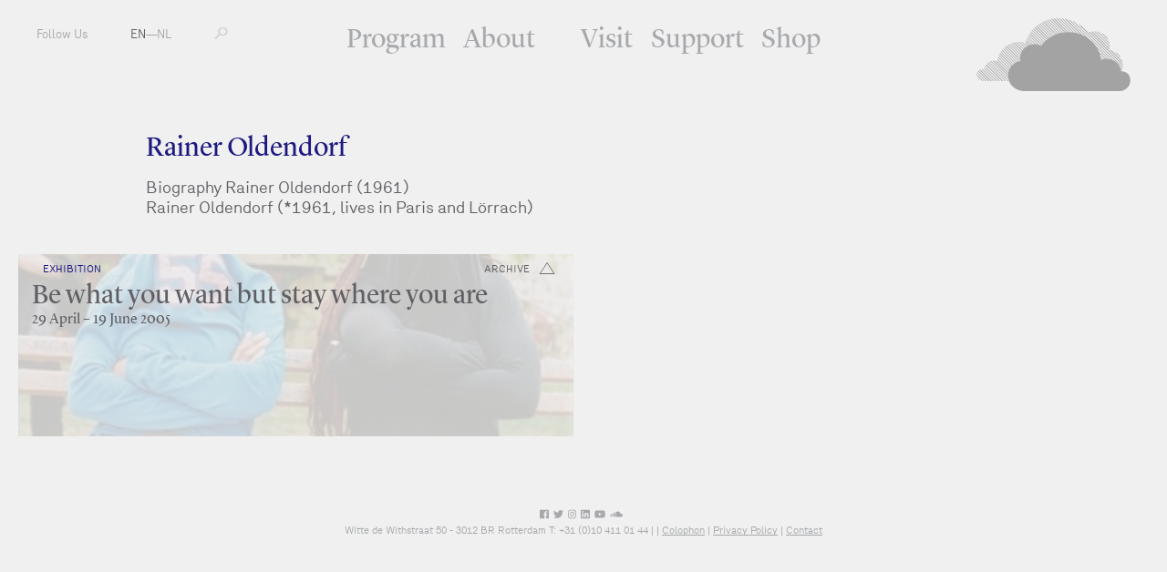

--- FILE ---
content_type: text/html; charset=utf-8
request_url: https://www.fkawdw.nl/en/participants/rainer_oldendorf
body_size: 2536
content:
<!DOCTYPE html>
<html xmlns="http://www.w3.org/1999/xhtml" xml:lang="en" lang="en" class="">
<head>
	<meta http-equiv="Content-Type" content="text/html;charset=utf-8" />
	<meta http-equiv="X-UA-Compatible" content="IE=edge" />
	<meta name="viewport" content="width=device-width, initial-scale=1, maximum-scale=1, minimum-scale=1" />
	<title>Rainer Oldendorf - Participants - FKA Witte de With</title>

	<meta name="description" content="Formerly known as Witte de With Center for Contemporary Art is a public institution in the field of contemporary art and its related discourses." />
	<meta property="og:url" content="http://www.fkawdw.nl/en/participants/rainer_oldendorf" />
	<meta property="og:title" content="Rainer Oldendorf - Participants - FKA Witte de With" />
	<meta property="og:image:width" content="900" />
	<meta property="og:image:height" content="600" />
	<link rel="apple-touch-icon" sizes="180x180" href="/apple-touch-icon.png">
	<link rel="icon" type="image/png" href="/favicon-32x32.png" sizes="32x32">
	<link rel="icon" type="image/png" href="/favicon-16x16.png" sizes="16x16">
	<link rel="manifest" href="/manifest.json">
	<link rel="mask-icon" href="/safari-pinned-tab.svg" color="#5bbad5">
	<meta name="theme-color" content="#ffffff">
	<link rel="stylesheet" type="text/css" media="all" href="/styles/jquery-ui.min.css" />
	<link rel="stylesheet" type="text/css" media="all" href="/styles/lightbox-style.css" />
	<link rel="stylesheet" type="text/css" media="all" href="/styles/main.css?v=20200626122551" />
	<script>document.cookie='resolution='+Math.max(screen.width,screen.height)+("devicePixelRatio" in window ? ","+devicePixelRatio : ",1")+'; path=/';</script>

	<script>(function(w,d,s,l,i){w[l]=w[l]||[];w[l].push({'gtm.start':
	new Date().getTime(),event:'gtm.js'});var f=d.getElementsByTagName(s)[0],
	j=d.createElement(s),dl=l!='dataLayer'?'&l='+l:'';j.async=true;j.src=
	'https://www.googletagmanager.com/gtm.js?id='+i+dl;f.parentNode.insertBefore(j,f);
	})(window,document,'script','dataLayer','GTM-PCQ5XN4');</script>

	<!--
		Design by Remco van Bladel (http://www.remcovanbladel.nl/)
		Technical realization by Systemantics (http://www.systemantics.net/)
	-->
</head>
<body>
<div class="block">
<div class="block-header-mobile">
	<div class="mobile-pagetitle">
		Rainer Oldendorf	</div>

	<div class="mobile-menu js-menu-button">
		<div></div>
		<div></div>
		<div></div>
	</div>

	<div class="icon-cloud">
		<a href="/en/">M</a>
	</div>
</div>

<div class="block-header">
	<ul class="header-menu-mobile">
		<li class="menu-item"><a href="/en/our_program/">Program</a></li>
		<li class="menu-item"><a href="/en/about_us/">About</a></li>
		<li class="menu-item"><a href="/en/visit_us/">Visit</a></li>
		<li class="menu-item"><a href="/en/support_us/">Support</a></li>
		<li class="menu-item"><a href="/en/shop/">Shop</a></li>
	</ul>

	<ul class="header-menu">
		<li class="menu-item"><a href="/en/our_program/">Program</a></li>
		<li class="menu-item with-additional-space"><a href="/en/about_us/">About</a></li>
		<li class="menu-item"><a href="/en/visit_us/">Visit</a></li>
		<li class="menu-item"><a href="/en/support_us/">Support</a></li>
		<li class="menu-item"><a href="/en/shop/">Shop</a></li>
	</ul>


	<ul class="header-left">
		<li class="menu-item-left"><span class="button-follow-us">Follow Us</span>
			<ul class="social-menu-items">
				<li class="social-menu-item"><a href="http://subscribe.mailinglijst.nl/?l=433">Newsletter</a></li>
				<li class="social-menu-item"><a href="https://facebook.com/kunstinstituutmelly/">Facebook</a></li>
				<li class="social-menu-item"><a href="https://www.instagram.com/kunstinstituutmelly/">Instagram</a></li>
				<li class="social-menu-item"><a href="https://twitter.com/KunstMelly">Twitter</a></li>
				<li class="social-menu-item"><a href="https://www.linkedin.com/company/kunstinstituutmelly">LinkedIn</a></li>
				<li class="social-menu-item"><a href="https://www.youtube.com/c/KunstinstituutMelly">YouTube</a></li>
				<li class="social-menu-item"><a href="https://soundcloud.com/kunstinstituutmelly">SoundCloud</a></li>
			</ul>
		</li>
		<li class="menu-item-left">
			<a href="/en/participants/rainer_oldendorf" class='lang-selected'>EN</a>—<a href="/nl/participants/rainer_oldendorf" >NL</a></li>
		<li class="menu-item-left">
			<form class="form-search" action="/en/search" method="get" autocomplete="off">
				<label for="s-1" class="form-search-label"></label>
				<input id="s-1" type="text" class="form-search-input" name="q" value="" placeholder="" />
				<button class="form-search-submit" type="submit"></button>
			</form>
		</li>
	</ul>

	<div class="header-right">
		<a href="/en/" class="header-logo gray"></a>

		<a href="/en/" class="header-logo-small"><span class="header-logo-small-icon">M</span></a>

	</div>
</div>




<div class="block-main">

	<div class="block-content">
		<div class="content-width-small">

			<div class="intro-title">
				Rainer Oldendorf
			</div>

			<div class="intro-text-basic">
				<p>Biography Rainer Oldendorf (1961)<br />
Rainer Oldendorf (*1961, lives in Paris and Lörrach)</p>
			</div>


			</div>
		</div>
		<div class="content-teaser">
			<div class="wrap-content-teaser">
				<div class="item-teaser-box teaser-color-white   clickable-block " data-href="/en/our_program/exhibitions/be_what_you_want_but_stay_where_you_are">


				<div class="teaser-box-image lazy-background" data-original="/images/002939image.jpg?w=1342"></div>

	
<div class="wrap-teaser-status">
	<span class="teaser-box-icon archive exhibition"></span>
	<span class="teaser-box-status">
		archive
	</span>
</div>
				<div class="teaser-text">
					<div class="teaser-text-category">Exhibition</div>
					<a href="/en/our_program/exhibitions/be_what_you_want_but_stay_where_you_are" class="teaser-text-title">
						Be what you want but stay where you are
					</a>

					<div class="teaser-text-date">29 April – 19 June 2005										</div>
				</div>
			</div>

			</div>
		</div>
	</div>
</div>




<footer class="block-footer">
	<div class="block-footer-content">
		<ul class="socialmedia-links">
			<li><a href="https://www.facebook.com/kunstinstituutmelly/"><i class="fab fa-facebook"></i></a></li>
			<li><a href="https://twitter.com/KunstMelly"><i class="fab fa-twitter"></i></a></li>
			<li><a href="https://www.instagram.com/kunstinstituutmelly/"><i class="fab fa-instagram"></i></a></li>
			<li><a href="https://www.linkedin.com/company/kunstinstituutmelly/"><i class="fab fa-linkedin"></i></a></li>
			<li><a href="https://www.youtube.com/c/KunstinstituutMelly"><i class="fab fa-youtube"></i></a></li>
			<li><a href="https://soundcloud.com/kunstinstituutmelly"><i class="fab fa-soundcloud"></i></a></li>
		</ul>
	</div>

	<div class="block-footer-content block-footer-content-linkstyle">
	Witte de Withstraat 50 - 3012 BR Rotterdam T: +31 (0)10 411 01 44 | <span class="footer-highlight"></span> |
	 <a href="http://www.wdw.nl/en/pages/colophon">Colophon</a>  | 	 <a href="http://www.wdw.nl/en/pages/privacy_policy">Privacy Policy</a>  | 	 <a href="/cdn-cgi/l/email-protection#d7b8b1b1beb4b297a0b3a0f9b9bb">Contact</a> 	</div>
</footer>

</div>


	<script data-cfasync="false" src="/cdn-cgi/scripts/5c5dd728/cloudflare-static/email-decode.min.js"></script><script type="text/javascript" src="/scripts/jquery-1.11.3.min.js"></script>
	<script type="text/javascript" src="/scripts/fastclick.js"></script>
	<script type="text/javascript" src="/scripts/jquery.sys_slideshow.js"></script>
	<script type="text/javascript" src="/scripts/jquery.customSelect.min.js"></script>
	<script type="text/javascript" src="/scripts/jquery.number.min.js"></script>
	<script type="text/javascript" src="/scripts/isotope.pkgd.min.js"></script>
	<script type="text/javascript" src="/scripts/jquery.form.js"></script>
	<script type="text/javascript" src="/scripts/jquery.lazyload.min.js"></script>
	<script type="text/javascript" src="/scripts/jquery-ui.min.js"></script>
	<script type="text/javascript" src="/scripts/lightbox.js"></script>
	<script type="text/javascript" src="/scripts/fontawesome-all.min.js"></script>
	<script type="text/javascript" src="/scripts/main.js?v=20200612135630"></script>

<script defer src="https://static.cloudflareinsights.com/beacon.min.js/vcd15cbe7772f49c399c6a5babf22c1241717689176015" integrity="sha512-ZpsOmlRQV6y907TI0dKBHq9Md29nnaEIPlkf84rnaERnq6zvWvPUqr2ft8M1aS28oN72PdrCzSjY4U6VaAw1EQ==" data-cf-beacon='{"version":"2024.11.0","token":"6c7fcececd8f4ae8b3c814f7b4b8fb76","r":1,"server_timing":{"name":{"cfCacheStatus":true,"cfEdge":true,"cfExtPri":true,"cfL4":true,"cfOrigin":true,"cfSpeedBrain":true},"location_startswith":null}}' crossorigin="anonymous"></script>
</body>
</html>
